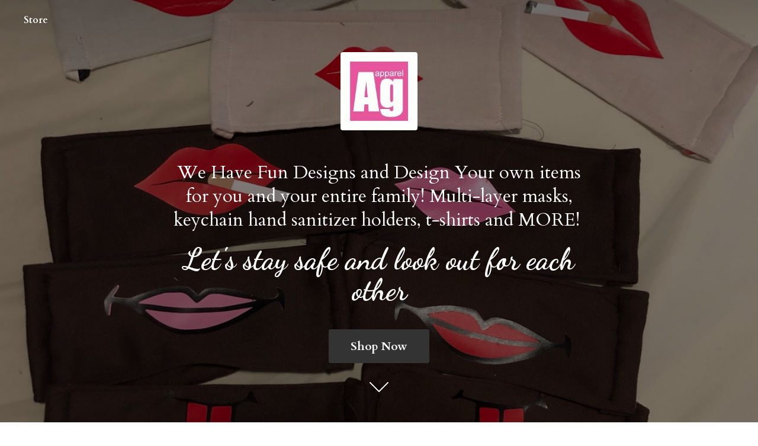

--- FILE ---
content_type: application/javascript;charset=utf-8
request_url: https://app.ecwid.com/categories.js?ownerid=34042565&jsonp=menu.fill
body_size: 941
content:
menu.fill([{"id":107464502,"name":"MUGS","nameForUrl":"MUGS","link":"#!/MUGS/c/107464502","slug":"mugs","dataLevel":1,"sub":null},{"id":57203097,"name":"T-SHIRTS","nameForUrl":"T-SHIRTS","link":"#!/T-SHIRTS/c/57203097","slug":"t-shirts","dataLevel":1,"sub":[{"id":90743098,"name":"VINYL","nameForUrl":"VINYL","link":"#!/VINYL/c/90743098","slug":"vinyl","dataLevel":2,"sub":null},{"id":90757129,"name":"SUBLIMATION","nameForUrl":"SUBLIMATION","link":"#!/SUBLIMATION/c/90757129","slug":"sublimation","dataLevel":2,"sub":[{"id":107832097,"name":"THIS HEARTS FOR MOM T-SHIRT","nameForUrl":"THIS HEARTS FOR MOM T-SHIRT","link":"#!/THIS-HEARTS-FOR-MOM-T-SHIRT/c/107832097","slug":"this-hearts-for-mom-t-shirt","dataLevel":3,"sub":null}]}]},{"id":57904402,"name":"MASKS","nameForUrl":"MASKS","link":"#!/MASKS/c/57904402","slug":"masks","dataLevel":1,"sub":[{"id":57904403,"name":"Mask Designs","nameForUrl":"Mask Designs","link":"#!/Mask-Designs/c/57904403","slug":"mask-designs","dataLevel":2,"sub":[{"id":57904405,"name":"Lips/Beard/Mustache","nameForUrl":"Lips/Beard/Mustache","link":"#!/Lips-Beard-Mustache/c/57904405","slug":"lips-beard-mustache","dataLevel":3,"sub":null}]},{"id":57907429,"name":"Clear Front Mask","nameForUrl":"Clear Front Mask","link":"#!/Clear-Front-Mask/c/57907429","slug":"clear-front-mask","dataLevel":2,"sub":null},{"id":57904404,"name":"Sippin Straw Mask","nameForUrl":"Sippin Straw Mask","link":"#!/Sippin-Straw-Mask/c/57904404","slug":"sippin-straw-mask","dataLevel":2,"sub":null},{"id":57901708,"name":"Best Buddy Mask","nameForUrl":"Best Buddy Mask","link":"#!/Best-Buddy-Mask/c/57901708","slug":"best-buddy-mask","dataLevel":2,"sub":null},{"id":57904457,"name":"Design Your Own","nameForUrl":"Design Your Own","link":"#!/Design-Your-Own/c/57904457","slug":"design-your-own","dataLevel":2,"sub":null},{"id":62100896,"name":"Glow In The Dark Vinyl","nameForUrl":"Glow In The Dark Vinyl","link":"#!/Glow-In-The-Dark-Vinyl/c/62100896","slug":"glow-in-the-dark-vinyl","dataLevel":2,"sub":null},{"id":81903018,"name":"Workout Mask","nameForUrl":"Workout Mask","link":"#!/Workout-Mask/c/81903018","slug":"workout-mask","dataLevel":2,"sub":null}]},{"id":69340005,"name":"KEY CHAIN HAND SANITIZER HOLDER","nameForUrl":"KEY CHAIN HAND SANITIZER HOLDER","link":"#!/KEY-CHAIN-HAND-SANITIZER-HOLDER/c/69340005","slug":"key-chain-hand-sanitizer-holder","dataLevel":1,"sub":null},{"id":90754095,"name":"HOLIDAY","nameForUrl":"HOLIDAY","link":"#!/HOLIDAY/c/90754095","slug":"holiday","dataLevel":1,"sub":[{"id":90757132,"name":"EASTER","nameForUrl":"EASTER","link":"#!/EASTER/c/90757132","slug":"easter","dataLevel":2,"sub":null},{"id":91073001,"name":"WINTER","nameForUrl":"WINTER","link":"#!/WINTER/c/91073001","slug":"winter","dataLevel":2,"sub":null},{"id":91078001,"name":"HALLOWEEN","nameForUrl":"HALLOWEEN","link":"#!/HALLOWEEN/c/91078001","slug":"halloween","dataLevel":2,"sub":null}]}]);
